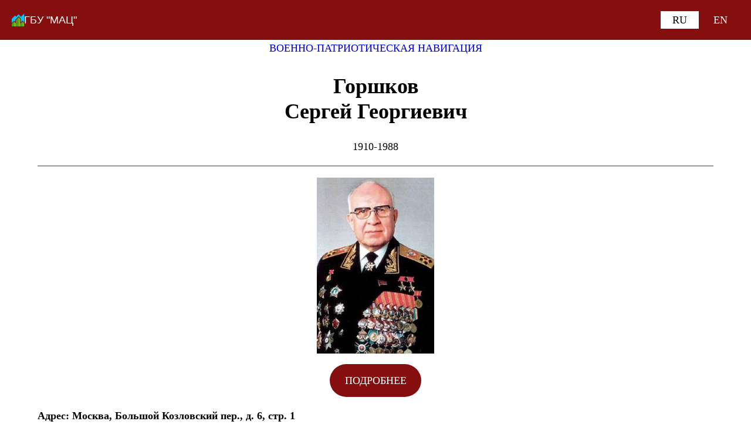

--- FILE ---
content_type: text/html; charset=UTF-8
request_url: https://qr.gbumac.ru/qr-person/gorchakovsg
body_size: 72599
content:
<!DOCTYPE html>
<html lang="ru-RU">
<head>
	<meta charset="UTF-8" />
	<meta name="viewport" content="width=device-width, initial-scale=1" />
<meta name='robots' content='max-image-preview:large' />
<link rel="alternate" href="https://qr.gbumac.ru/qr-person/gorchakovsg" hreflang="ru" />
<link rel="alternate" href="https://qr.gbumac.ru/en/qr-person-en/memorial-plaque-to-admiral-of-the-fleet-of-the-soviet-union-s-g-gorshkov" hreflang="en" />
<title>Мемориальная доска адмиралу флота Советского Союза С.Г. Горшкову &#8212; ГБУ &quot;МАЦ&quot;</title>
<link rel="alternate" type="application/rss+xml" title="ГБУ &quot;МАЦ&quot; &raquo; Лента" href="https://qr.gbumac.ru/feed" />
<link rel="alternate" type="application/rss+xml" title="ГБУ &quot;МАЦ&quot; &raquo; Лента комментариев" href="https://qr.gbumac.ru/comments/feed" />
<link rel="alternate" type="application/rss+xml" title="ГБУ &quot;МАЦ&quot; &raquo; Лента комментариев к &laquo;Мемориальная доска адмиралу флота Советского Союза С.Г. Горшкову&raquo;" href="https://qr.gbumac.ru/qr-person/gorchakovsg/feed" />
<style id='ogs_cr_st'>.js-otfm-sp-box__closed ~ :not(.otfm-sp_end),.js-otfm-sp-box__closed ~ .js-otfm-sp-box__closed ~ :not(.otfm-sp_end){left:-9999px;position:absolute;top:-9999px;visibility:hidden;}[class^="wp-block"].otfm-sp_end ~ *,[class^="wp-block"].otfm-sp_end ~ div.otfm-sp_end ~ *{left:auto;position:relative;top:auto;visibility:visible;}</style>
<script>
window._wpemojiSettings = {"baseUrl":"https:\/\/s.w.org\/images\/core\/emoji\/15.0.3\/72x72\/","ext":".png","svgUrl":"https:\/\/s.w.org\/images\/core\/emoji\/15.0.3\/svg\/","svgExt":".svg","source":{"concatemoji":"https:\/\/qr.gbumac.ru\/wp-includes\/js\/wp-emoji-release.min.js?ver=6.5.3"}};
/*! This file is auto-generated */
!function(i,n){var o,s,e;function c(e){try{var t={supportTests:e,timestamp:(new Date).valueOf()};sessionStorage.setItem(o,JSON.stringify(t))}catch(e){}}function p(e,t,n){e.clearRect(0,0,e.canvas.width,e.canvas.height),e.fillText(t,0,0);var t=new Uint32Array(e.getImageData(0,0,e.canvas.width,e.canvas.height).data),r=(e.clearRect(0,0,e.canvas.width,e.canvas.height),e.fillText(n,0,0),new Uint32Array(e.getImageData(0,0,e.canvas.width,e.canvas.height).data));return t.every(function(e,t){return e===r[t]})}function u(e,t,n){switch(t){case"flag":return n(e,"\ud83c\udff3\ufe0f\u200d\u26a7\ufe0f","\ud83c\udff3\ufe0f\u200b\u26a7\ufe0f")?!1:!n(e,"\ud83c\uddfa\ud83c\uddf3","\ud83c\uddfa\u200b\ud83c\uddf3")&&!n(e,"\ud83c\udff4\udb40\udc67\udb40\udc62\udb40\udc65\udb40\udc6e\udb40\udc67\udb40\udc7f","\ud83c\udff4\u200b\udb40\udc67\u200b\udb40\udc62\u200b\udb40\udc65\u200b\udb40\udc6e\u200b\udb40\udc67\u200b\udb40\udc7f");case"emoji":return!n(e,"\ud83d\udc26\u200d\u2b1b","\ud83d\udc26\u200b\u2b1b")}return!1}function f(e,t,n){var r="undefined"!=typeof WorkerGlobalScope&&self instanceof WorkerGlobalScope?new OffscreenCanvas(300,150):i.createElement("canvas"),a=r.getContext("2d",{willReadFrequently:!0}),o=(a.textBaseline="top",a.font="600 32px Arial",{});return e.forEach(function(e){o[e]=t(a,e,n)}),o}function t(e){var t=i.createElement("script");t.src=e,t.defer=!0,i.head.appendChild(t)}"undefined"!=typeof Promise&&(o="wpEmojiSettingsSupports",s=["flag","emoji"],n.supports={everything:!0,everythingExceptFlag:!0},e=new Promise(function(e){i.addEventListener("DOMContentLoaded",e,{once:!0})}),new Promise(function(t){var n=function(){try{var e=JSON.parse(sessionStorage.getItem(o));if("object"==typeof e&&"number"==typeof e.timestamp&&(new Date).valueOf()<e.timestamp+604800&&"object"==typeof e.supportTests)return e.supportTests}catch(e){}return null}();if(!n){if("undefined"!=typeof Worker&&"undefined"!=typeof OffscreenCanvas&&"undefined"!=typeof URL&&URL.createObjectURL&&"undefined"!=typeof Blob)try{var e="postMessage("+f.toString()+"("+[JSON.stringify(s),u.toString(),p.toString()].join(",")+"));",r=new Blob([e],{type:"text/javascript"}),a=new Worker(URL.createObjectURL(r),{name:"wpTestEmojiSupports"});return void(a.onmessage=function(e){c(n=e.data),a.terminate(),t(n)})}catch(e){}c(n=f(s,u,p))}t(n)}).then(function(e){for(var t in e)n.supports[t]=e[t],n.supports.everything=n.supports.everything&&n.supports[t],"flag"!==t&&(n.supports.everythingExceptFlag=n.supports.everythingExceptFlag&&n.supports[t]);n.supports.everythingExceptFlag=n.supports.everythingExceptFlag&&!n.supports.flag,n.DOMReady=!1,n.readyCallback=function(){n.DOMReady=!0}}).then(function(){return e}).then(function(){var e;n.supports.everything||(n.readyCallback(),(e=n.source||{}).concatemoji?t(e.concatemoji):e.wpemoji&&e.twemoji&&(t(e.twemoji),t(e.wpemoji)))}))}((window,document),window._wpemojiSettings);
</script>
<style id='wp-block-site-logo-inline-css'>
.wp-block-site-logo{box-sizing:border-box;line-height:0}.wp-block-site-logo a{display:inline-block;line-height:0}.wp-block-site-logo.is-default-size img{height:auto;width:120px}.wp-block-site-logo img{height:auto;max-width:100%}.wp-block-site-logo a,.wp-block-site-logo img{border-radius:inherit}.wp-block-site-logo.aligncenter{margin-left:auto;margin-right:auto;text-align:center}.wp-block-site-logo.is-style-rounded{border-radius:9999px}
</style>
<style id='wp-block-site-title-inline-css'>
.wp-block-site-title a{color:inherit}
</style>
<style id='wp-block-group-inline-css'>
.wp-block-group{box-sizing:border-box}
</style>
<style id='wp-block-group-theme-inline-css'>
:where(.wp-block-group.has-background){padding:1.25em 2.375em}
</style>
<style id='spacedmonkey-classic-menu-block-style-inline-css'>
.wp-classic-menu-block>.menu{list-style:none;margin:0;padding:0;text-align:left;width:100%}.wp-classic-menu-block>.menu ul{left:-999em;list-style:none;margin:0;padding:0;position:absolute}.wp-classic-menu-block>.menu li{display:inline-block;padding-right:var(--wp--style--block-gap,2em);position:relative;text-align:left}.wp-classic-menu-block>.menu li:hover>ul{left:auto}.wp-classic-menu-block>.menu li li{display:block}.wp-classic-menu-block>.menu li li:hover>ul{left:100%;top:0}

</style>
<style id='wp-block-template-part-theme-inline-css'>
.wp-block-template-part.has-background{margin-bottom:0;margin-top:0;padding:1.25em 2.375em}
</style>
<style id='wp-block-post-terms-inline-css'>
.wp-block-post-terms{box-sizing:border-box}.wp-block-post-terms .wp-block-post-terms__separator{white-space:pre-wrap}
</style>
<style id='wp-block-heading-inline-css'>
h1.has-background,h2.has-background,h3.has-background,h4.has-background,h5.has-background,h6.has-background{padding:1.25em 2.375em}h1.has-text-align-left[style*=writing-mode]:where([style*=vertical-lr]),h1.has-text-align-right[style*=writing-mode]:where([style*=vertical-rl]),h2.has-text-align-left[style*=writing-mode]:where([style*=vertical-lr]),h2.has-text-align-right[style*=writing-mode]:where([style*=vertical-rl]),h3.has-text-align-left[style*=writing-mode]:where([style*=vertical-lr]),h3.has-text-align-right[style*=writing-mode]:where([style*=vertical-rl]),h4.has-text-align-left[style*=writing-mode]:where([style*=vertical-lr]),h4.has-text-align-right[style*=writing-mode]:where([style*=vertical-rl]),h5.has-text-align-left[style*=writing-mode]:where([style*=vertical-lr]),h5.has-text-align-right[style*=writing-mode]:where([style*=vertical-rl]),h6.has-text-align-left[style*=writing-mode]:where([style*=vertical-lr]),h6.has-text-align-right[style*=writing-mode]:where([style*=vertical-rl]){rotate:180deg}
</style>
<style id='wp-block-paragraph-inline-css'>
.is-small-text{font-size:.875em}.is-regular-text{font-size:1em}.is-large-text{font-size:2.25em}.is-larger-text{font-size:3em}.has-drop-cap:not(:focus):first-letter{float:left;font-size:8.4em;font-style:normal;font-weight:100;line-height:.68;margin:.05em .1em 0 0;text-transform:uppercase}body.rtl .has-drop-cap:not(:focus):first-letter{float:none;margin-left:.1em}p.has-drop-cap.has-background{overflow:hidden}p.has-background{padding:1.25em 2.375em}:where(p.has-text-color:not(.has-link-color)) a{color:inherit}p.has-text-align-left[style*="writing-mode:vertical-lr"],p.has-text-align-right[style*="writing-mode:vertical-rl"]{rotate:180deg}
</style>
<style id='wp-block-separator-inline-css'>
@charset "UTF-8";.wp-block-separator{border:none;border-top:2px solid}.wp-block-separator.is-style-dots{background:none!important;border:none;height:auto;line-height:1;text-align:center}.wp-block-separator.is-style-dots:before{color:currentColor;content:"···";font-family:serif;font-size:1.5em;letter-spacing:2em;padding-left:2em}
</style>
<style id='wp-block-separator-theme-inline-css'>
.wp-block-separator.has-css-opacity{opacity:.4}.wp-block-separator{border:none;border-bottom:2px solid;margin-left:auto;margin-right:auto}.wp-block-separator.has-alpha-channel-opacity{opacity:1}.wp-block-separator:not(.is-style-wide):not(.is-style-dots){width:100px}.wp-block-separator.has-background:not(.is-style-dots){border-bottom:none;height:1px}.wp-block-separator.has-background:not(.is-style-wide):not(.is-style-dots){height:2px}
</style>
<style id='wp-block-spacer-inline-css'>
.wp-block-spacer{clear:both}
</style>
<link rel='stylesheet' id='wp-block-image-css' href='https://qr.gbumac.ru/wp-includes/blocks/image/style.min.css?ver=6.5.3' media='all' />
<style id='wp-block-image-theme-inline-css'>
.wp-block-image figcaption{color:#555;font-size:13px;text-align:center}.is-dark-theme .wp-block-image figcaption{color:#ffffffa6}.wp-block-image{margin:0 0 1em}
</style>
<link rel='stylesheet' id='wp-block-gallery-css' href='https://qr.gbumac.ru/wp-includes/blocks/gallery/style.min.css?ver=6.5.3' media='all' />
<style id='wp-block-gallery-theme-inline-css'>
.blocks-gallery-caption{color:#555;font-size:13px;text-align:center}.is-dark-theme .blocks-gallery-caption{color:#ffffffa6}
</style>
<style id='wp-block-button-inline-css'>
.wp-block-button__link{box-sizing:border-box;cursor:pointer;display:inline-block;text-align:center;word-break:break-word}.wp-block-button__link.aligncenter{text-align:center}.wp-block-button__link.alignright{text-align:right}:where(.wp-block-button__link){border-radius:9999px;box-shadow:none;padding:calc(.667em + 2px) calc(1.333em + 2px);text-decoration:none}.wp-block-button[style*=text-decoration] .wp-block-button__link{text-decoration:inherit}.wp-block-buttons>.wp-block-button.has-custom-width{max-width:none}.wp-block-buttons>.wp-block-button.has-custom-width .wp-block-button__link{width:100%}.wp-block-buttons>.wp-block-button.has-custom-font-size .wp-block-button__link{font-size:inherit}.wp-block-buttons>.wp-block-button.wp-block-button__width-25{width:calc(25% - var(--wp--style--block-gap, .5em)*.75)}.wp-block-buttons>.wp-block-button.wp-block-button__width-50{width:calc(50% - var(--wp--style--block-gap, .5em)*.5)}.wp-block-buttons>.wp-block-button.wp-block-button__width-75{width:calc(75% - var(--wp--style--block-gap, .5em)*.25)}.wp-block-buttons>.wp-block-button.wp-block-button__width-100{flex-basis:100%;width:100%}.wp-block-buttons.is-vertical>.wp-block-button.wp-block-button__width-25{width:25%}.wp-block-buttons.is-vertical>.wp-block-button.wp-block-button__width-50{width:50%}.wp-block-buttons.is-vertical>.wp-block-button.wp-block-button__width-75{width:75%}.wp-block-button.is-style-squared,.wp-block-button__link.wp-block-button.is-style-squared{border-radius:0}.wp-block-button.no-border-radius,.wp-block-button__link.no-border-radius{border-radius:0!important}.wp-block-button .wp-block-button__link:where(.is-style-outline),.wp-block-button:where(.is-style-outline)>.wp-block-button__link{border:2px solid;padding:.667em 1.333em}.wp-block-button .wp-block-button__link:where(.is-style-outline):not(.has-text-color),.wp-block-button:where(.is-style-outline)>.wp-block-button__link:not(.has-text-color){color:currentColor}.wp-block-button .wp-block-button__link:where(.is-style-outline):not(.has-background),.wp-block-button:where(.is-style-outline)>.wp-block-button__link:not(.has-background){background-color:initial;background-image:none}.wp-block-button .wp-block-button__link:where(.has-border-color){border-width:initial}.wp-block-button .wp-block-button__link:where([style*=border-top-color]){border-top-width:medium}.wp-block-button .wp-block-button__link:where([style*=border-right-color]){border-right-width:medium}.wp-block-button .wp-block-button__link:where([style*=border-bottom-color]){border-bottom-width:medium}.wp-block-button .wp-block-button__link:where([style*=border-left-color]){border-left-width:medium}.wp-block-button .wp-block-button__link:where([style*=border-style]){border-width:initial}.wp-block-button .wp-block-button__link:where([style*=border-top-style]){border-top-width:medium}.wp-block-button .wp-block-button__link:where([style*=border-right-style]){border-right-width:medium}.wp-block-button .wp-block-button__link:where([style*=border-bottom-style]){border-bottom-width:medium}.wp-block-button .wp-block-button__link:where([style*=border-left-style]){border-left-width:medium}
</style>
<style id='wp-block-buttons-inline-css'>
.wp-block-buttons.is-vertical{flex-direction:column}.wp-block-buttons.is-vertical>.wp-block-button:last-child{margin-bottom:0}.wp-block-buttons>.wp-block-button{display:inline-block;margin:0}.wp-block-buttons.is-content-justification-left{justify-content:flex-start}.wp-block-buttons.is-content-justification-left.is-vertical{align-items:flex-start}.wp-block-buttons.is-content-justification-center{justify-content:center}.wp-block-buttons.is-content-justification-center.is-vertical{align-items:center}.wp-block-buttons.is-content-justification-right{justify-content:flex-end}.wp-block-buttons.is-content-justification-right.is-vertical{align-items:flex-end}.wp-block-buttons.is-content-justification-space-between{justify-content:space-between}.wp-block-buttons.aligncenter{text-align:center}.wp-block-buttons:not(.is-content-justification-space-between,.is-content-justification-right,.is-content-justification-left,.is-content-justification-center) .wp-block-button.aligncenter{margin-left:auto;margin-right:auto;width:100%}.wp-block-buttons[style*=text-decoration] .wp-block-button,.wp-block-buttons[style*=text-decoration] .wp-block-button__link{text-decoration:inherit}.wp-block-buttons.has-custom-font-size .wp-block-button__link{font-size:inherit}.wp-block-button.aligncenter{text-align:center}
</style>
<style id='wp-block-post-navigation-link-inline-css'>
.wp-block-post-navigation-link .wp-block-post-navigation-link__arrow-previous{display:inline-block;margin-right:1ch}.wp-block-post-navigation-link .wp-block-post-navigation-link__arrow-previous:not(.is-arrow-chevron){transform:scaleX(1)}.wp-block-post-navigation-link .wp-block-post-navigation-link__arrow-next{display:inline-block;margin-left:1ch}.wp-block-post-navigation-link .wp-block-post-navigation-link__arrow-next:not(.is-arrow-chevron){transform:scaleX(1)}.wp-block-post-navigation-link.has-text-align-left[style*="writing-mode: vertical-lr"],.wp-block-post-navigation-link.has-text-align-right[style*="writing-mode: vertical-rl"]{rotate:180deg}
</style>
<style id='wp-block-columns-inline-css'>
.wp-block-columns{align-items:normal!important;box-sizing:border-box;display:flex;flex-wrap:wrap!important}@media (min-width:782px){.wp-block-columns{flex-wrap:nowrap!important}}.wp-block-columns.are-vertically-aligned-top{align-items:flex-start}.wp-block-columns.are-vertically-aligned-center{align-items:center}.wp-block-columns.are-vertically-aligned-bottom{align-items:flex-end}@media (max-width:781px){.wp-block-columns:not(.is-not-stacked-on-mobile)>.wp-block-column{flex-basis:100%!important}}@media (min-width:782px){.wp-block-columns:not(.is-not-stacked-on-mobile)>.wp-block-column{flex-basis:0;flex-grow:1}.wp-block-columns:not(.is-not-stacked-on-mobile)>.wp-block-column[style*=flex-basis]{flex-grow:0}}.wp-block-columns.is-not-stacked-on-mobile{flex-wrap:nowrap!important}.wp-block-columns.is-not-stacked-on-mobile>.wp-block-column{flex-basis:0;flex-grow:1}.wp-block-columns.is-not-stacked-on-mobile>.wp-block-column[style*=flex-basis]{flex-grow:0}:where(.wp-block-columns){margin-bottom:1.75em}:where(.wp-block-columns.has-background){padding:1.25em 2.375em}.wp-block-column{flex-grow:1;min-width:0;overflow-wrap:break-word;word-break:break-word}.wp-block-column.is-vertically-aligned-top{align-self:flex-start}.wp-block-column.is-vertically-aligned-center{align-self:center}.wp-block-column.is-vertically-aligned-bottom{align-self:flex-end}.wp-block-column.is-vertically-aligned-stretch{align-self:stretch}.wp-block-column.is-vertically-aligned-bottom,.wp-block-column.is-vertically-aligned-center,.wp-block-column.is-vertically-aligned-top{width:100%}
</style>
<style id='wp-emoji-styles-inline-css'>

	img.wp-smiley, img.emoji {
		display: inline !important;
		border: none !important;
		box-shadow: none !important;
		height: 1em !important;
		width: 1em !important;
		margin: 0 0.07em !important;
		vertical-align: -0.1em !important;
		background: none !important;
		padding: 0 !important;
	}
</style>
<style id='wp-block-library-inline-css'>
:root{--wp-admin-theme-color:#007cba;--wp-admin-theme-color--rgb:0,124,186;--wp-admin-theme-color-darker-10:#006ba1;--wp-admin-theme-color-darker-10--rgb:0,107,161;--wp-admin-theme-color-darker-20:#005a87;--wp-admin-theme-color-darker-20--rgb:0,90,135;--wp-admin-border-width-focus:2px;--wp-block-synced-color:#7a00df;--wp-block-synced-color--rgb:122,0,223;--wp-bound-block-color:#9747ff}@media (min-resolution:192dpi){:root{--wp-admin-border-width-focus:1.5px}}.wp-element-button{cursor:pointer}:root{--wp--preset--font-size--normal:16px;--wp--preset--font-size--huge:42px}:root .has-very-light-gray-background-color{background-color:#eee}:root .has-very-dark-gray-background-color{background-color:#313131}:root .has-very-light-gray-color{color:#eee}:root .has-very-dark-gray-color{color:#313131}:root .has-vivid-green-cyan-to-vivid-cyan-blue-gradient-background{background:linear-gradient(135deg,#00d084,#0693e3)}:root .has-purple-crush-gradient-background{background:linear-gradient(135deg,#34e2e4,#4721fb 50%,#ab1dfe)}:root .has-hazy-dawn-gradient-background{background:linear-gradient(135deg,#faaca8,#dad0ec)}:root .has-subdued-olive-gradient-background{background:linear-gradient(135deg,#fafae1,#67a671)}:root .has-atomic-cream-gradient-background{background:linear-gradient(135deg,#fdd79a,#004a59)}:root .has-nightshade-gradient-background{background:linear-gradient(135deg,#330968,#31cdcf)}:root .has-midnight-gradient-background{background:linear-gradient(135deg,#020381,#2874fc)}.has-regular-font-size{font-size:1em}.has-larger-font-size{font-size:2.625em}.has-normal-font-size{font-size:var(--wp--preset--font-size--normal)}.has-huge-font-size{font-size:var(--wp--preset--font-size--huge)}.has-text-align-center{text-align:center}.has-text-align-left{text-align:left}.has-text-align-right{text-align:right}#end-resizable-editor-section{display:none}.aligncenter{clear:both}.items-justified-left{justify-content:flex-start}.items-justified-center{justify-content:center}.items-justified-right{justify-content:flex-end}.items-justified-space-between{justify-content:space-between}.screen-reader-text{border:0;clip:rect(1px,1px,1px,1px);-webkit-clip-path:inset(50%);clip-path:inset(50%);height:1px;margin:-1px;overflow:hidden;padding:0;position:absolute;width:1px;word-wrap:normal!important}.screen-reader-text:focus{background-color:#ddd;clip:auto!important;-webkit-clip-path:none;clip-path:none;color:#444;display:block;font-size:1em;height:auto;left:5px;line-height:normal;padding:15px 23px 14px;text-decoration:none;top:5px;width:auto;z-index:100000}html :where(.has-border-color){border-style:solid}html :where([style*=border-top-color]){border-top-style:solid}html :where([style*=border-right-color]){border-right-style:solid}html :where([style*=border-bottom-color]){border-bottom-style:solid}html :where([style*=border-left-color]){border-left-style:solid}html :where([style*=border-width]){border-style:solid}html :where([style*=border-top-width]){border-top-style:solid}html :where([style*=border-right-width]){border-right-style:solid}html :where([style*=border-bottom-width]){border-bottom-style:solid}html :where([style*=border-left-width]){border-left-style:solid}html :where(img[class*=wp-image-]){height:auto;max-width:100%}:where(figure){margin:0 0 1em}html :where(.is-position-sticky){--wp-admin--admin-bar--position-offset:var(--wp-admin--admin-bar--height,0px)}@media screen and (max-width:600px){html :where(.is-position-sticky){--wp-admin--admin-bar--position-offset:0px}}
</style>
<link rel='stylesheet' id='editorskit-frontend-css' href='https://qr.gbumac.ru/wp-content/plugins/block-options/build/style.build.css?ver=new' media='all' />
<style id='global-styles-inline-css'>
body{--wp--preset--color--black: #000000;--wp--preset--color--cyan-bluish-gray: #abb8c3;--wp--preset--color--white: #ffffff;--wp--preset--color--pale-pink: #f78da7;--wp--preset--color--vivid-red: #cf2e2e;--wp--preset--color--luminous-vivid-orange: #ff6900;--wp--preset--color--luminous-vivid-amber: #fcb900;--wp--preset--color--light-green-cyan: #7bdcb5;--wp--preset--color--vivid-green-cyan: #00d084;--wp--preset--color--pale-cyan-blue: #8ed1fc;--wp--preset--color--vivid-cyan-blue: #0693e3;--wp--preset--color--vivid-purple: #9b51e0;--wp--preset--color--foreground: #000000;--wp--preset--color--background: #ffffff;--wp--preset--color--primary: #850f0f;--wp--preset--color--secondary: #ffe2c7;--wp--preset--color--tertiary: #e0e0e0;--wp--preset--gradient--vivid-cyan-blue-to-vivid-purple: linear-gradient(135deg,rgba(6,147,227,1) 0%,rgb(155,81,224) 100%);--wp--preset--gradient--light-green-cyan-to-vivid-green-cyan: linear-gradient(135deg,rgb(122,220,180) 0%,rgb(0,208,130) 100%);--wp--preset--gradient--luminous-vivid-amber-to-luminous-vivid-orange: linear-gradient(135deg,rgba(252,185,0,1) 0%,rgba(255,105,0,1) 100%);--wp--preset--gradient--luminous-vivid-orange-to-vivid-red: linear-gradient(135deg,rgba(255,105,0,1) 0%,rgb(207,46,46) 100%);--wp--preset--gradient--very-light-gray-to-cyan-bluish-gray: linear-gradient(135deg,rgb(238,238,238) 0%,rgb(169,184,195) 100%);--wp--preset--gradient--cool-to-warm-spectrum: linear-gradient(135deg,rgb(74,234,220) 0%,rgb(151,120,209) 20%,rgb(207,42,186) 40%,rgb(238,44,130) 60%,rgb(251,105,98) 80%,rgb(254,248,76) 100%);--wp--preset--gradient--blush-light-purple: linear-gradient(135deg,rgb(255,206,236) 0%,rgb(152,150,240) 100%);--wp--preset--gradient--blush-bordeaux: linear-gradient(135deg,rgb(254,205,165) 0%,rgb(254,45,45) 50%,rgb(107,0,62) 100%);--wp--preset--gradient--luminous-dusk: linear-gradient(135deg,rgb(255,203,112) 0%,rgb(199,81,192) 50%,rgb(65,88,208) 100%);--wp--preset--gradient--pale-ocean: linear-gradient(135deg,rgb(255,245,203) 0%,rgb(182,227,212) 50%,rgb(51,167,181) 100%);--wp--preset--gradient--electric-grass: linear-gradient(135deg,rgb(202,248,128) 0%,rgb(113,206,126) 100%);--wp--preset--gradient--midnight: linear-gradient(135deg,rgb(2,3,129) 0%,rgb(40,116,252) 100%);--wp--preset--gradient--vertical-secondary-to-tertiary: linear-gradient(to bottom,var(--wp--preset--color--secondary) 0%,var(--wp--preset--color--tertiary) 100%);--wp--preset--gradient--vertical-secondary-to-background: linear-gradient(to bottom,var(--wp--preset--color--secondary) 0%,var(--wp--preset--color--background) 100%);--wp--preset--gradient--vertical-tertiary-to-background: linear-gradient(to bottom,var(--wp--preset--color--tertiary) 0%,var(--wp--preset--color--background) 100%);--wp--preset--gradient--diagonal-primary-to-foreground: linear-gradient(to bottom right,var(--wp--preset--color--primary) 0%,var(--wp--preset--color--foreground) 100%);--wp--preset--gradient--diagonal-secondary-to-background: linear-gradient(to bottom right,var(--wp--preset--color--secondary) 50%,var(--wp--preset--color--background) 50%);--wp--preset--gradient--diagonal-background-to-secondary: linear-gradient(to bottom right,var(--wp--preset--color--background) 50%,var(--wp--preset--color--secondary) 50%);--wp--preset--gradient--diagonal-tertiary-to-background: linear-gradient(to bottom right,var(--wp--preset--color--tertiary) 50%,var(--wp--preset--color--background) 50%);--wp--preset--gradient--diagonal-background-to-tertiary: linear-gradient(to bottom right,var(--wp--preset--color--background) 50%,var(--wp--preset--color--tertiary) 50%);--wp--preset--font-size--small: 1rem;--wp--preset--font-size--medium: 1.125rem;--wp--preset--font-size--large: 1.75rem;--wp--preset--font-size--x-large: clamp(1.75rem, 3vw, 2.25rem);--wp--preset--font-family--system-font: -apple-system,BlinkMacSystemFont,"Segoe UI",Roboto,Oxygen-Sans,Ubuntu,Cantarell,"Helvetica Neue",sans-serif;--wp--preset--font-family--source-serif-pro: "Source Serif Pro", serif;--wp--preset--spacing--20: 0.44rem;--wp--preset--spacing--30: 0.67rem;--wp--preset--spacing--40: 1rem;--wp--preset--spacing--50: 1.5rem;--wp--preset--spacing--60: 2.25rem;--wp--preset--spacing--70: 3.38rem;--wp--preset--spacing--80: 5.06rem;--wp--preset--shadow--natural: 6px 6px 9px rgba(0, 0, 0, 0.2);--wp--preset--shadow--deep: 12px 12px 50px rgba(0, 0, 0, 0.4);--wp--preset--shadow--sharp: 6px 6px 0px rgba(0, 0, 0, 0.2);--wp--preset--shadow--outlined: 6px 6px 0px -3px rgba(255, 255, 255, 1), 6px 6px rgba(0, 0, 0, 1);--wp--preset--shadow--crisp: 6px 6px 0px rgba(0, 0, 0, 1);--wp--custom--spacing--small: max(1.25rem, 5vw);--wp--custom--spacing--medium: clamp(2rem, 8vw, calc(4 * var(--wp--style--block-gap)));--wp--custom--spacing--large: clamp(4rem, 10vw, 8rem);--wp--custom--spacing--outer: var(--wp--custom--spacing--small, 1.25rem);--wp--custom--typography--font-size--huge: clamp(2.25rem, 4vw, 2.75rem);--wp--custom--typography--font-size--gigantic: clamp(2.75rem, 6vw, 3.25rem);--wp--custom--typography--font-size--colossal: clamp(3.25rem, 8vw, 6.25rem);--wp--custom--typography--line-height--tiny: 1.15;--wp--custom--typography--line-height--small: 1.2;--wp--custom--typography--line-height--medium: 1.4;--wp--custom--typography--line-height--normal: 1.6;}body { margin: 0;--wp--style--global--content-size: 650px;--wp--style--global--wide-size: 1000px; }.wp-site-blocks > .alignleft { float: left; margin-right: 2em; }.wp-site-blocks > .alignright { float: right; margin-left: 2em; }.wp-site-blocks > .aligncenter { justify-content: center; margin-left: auto; margin-right: auto; }:where(.wp-site-blocks) > * { margin-block-start: 1.5rem; margin-block-end: 0; }:where(.wp-site-blocks) > :first-child:first-child { margin-block-start: 0; }:where(.wp-site-blocks) > :last-child:last-child { margin-block-end: 0; }body { --wp--style--block-gap: 1.5rem; }:where(body .is-layout-flow)  > :first-child:first-child{margin-block-start: 0;}:where(body .is-layout-flow)  > :last-child:last-child{margin-block-end: 0;}:where(body .is-layout-flow)  > *{margin-block-start: 1.5rem;margin-block-end: 0;}:where(body .is-layout-constrained)  > :first-child:first-child{margin-block-start: 0;}:where(body .is-layout-constrained)  > :last-child:last-child{margin-block-end: 0;}:where(body .is-layout-constrained)  > *{margin-block-start: 1.5rem;margin-block-end: 0;}:where(body .is-layout-flex) {gap: 1.5rem;}:where(body .is-layout-grid) {gap: 1.5rem;}body .is-layout-flow > .alignleft{float: left;margin-inline-start: 0;margin-inline-end: 2em;}body .is-layout-flow > .alignright{float: right;margin-inline-start: 2em;margin-inline-end: 0;}body .is-layout-flow > .aligncenter{margin-left: auto !important;margin-right: auto !important;}body .is-layout-constrained > .alignleft{float: left;margin-inline-start: 0;margin-inline-end: 2em;}body .is-layout-constrained > .alignright{float: right;margin-inline-start: 2em;margin-inline-end: 0;}body .is-layout-constrained > .aligncenter{margin-left: auto !important;margin-right: auto !important;}body .is-layout-constrained > :where(:not(.alignleft):not(.alignright):not(.alignfull)){max-width: var(--wp--style--global--content-size);margin-left: auto !important;margin-right: auto !important;}body .is-layout-constrained > .alignwide{max-width: var(--wp--style--global--wide-size);}body .is-layout-flex{display: flex;}body .is-layout-flex{flex-wrap: wrap;align-items: center;}body .is-layout-flex > *{margin: 0;}body .is-layout-grid{display: grid;}body .is-layout-grid > *{margin: 0;}body{background-color: var(--wp--preset--color--background);color: var(--wp--preset--color--foreground);font-family: var(--wp--preset--font-family--system-font);font-size: var(--wp--preset--font-size--medium);line-height: var(--wp--custom--typography--line-height--normal);padding-top: 0px;padding-right: 0px;padding-bottom: 0px;padding-left: 0px;}a:where(:not(.wp-element-button)){color: var(--wp--preset--color--foreground);text-decoration: underline;}h1{font-family: var(--wp--preset--font-family--source-serif-pro);font-size: var(--wp--custom--typography--font-size--colossal);font-weight: 300;line-height: var(--wp--custom--typography--line-height--tiny);}h2{font-family: var(--wp--preset--font-family--source-serif-pro);font-size: var(--wp--custom--typography--font-size--gigantic);font-weight: 300;line-height: var(--wp--custom--typography--line-height--small);}h3{font-family: var(--wp--preset--font-family--source-serif-pro);font-size: var(--wp--custom--typography--font-size--huge);font-weight: 300;line-height: var(--wp--custom--typography--line-height--tiny);}h4{font-family: var(--wp--preset--font-family--source-serif-pro);font-size: var(--wp--preset--font-size--x-large);font-weight: 300;line-height: var(--wp--custom--typography--line-height--tiny);}h5{font-family: var(--wp--preset--font-family--system-font);font-size: var(--wp--preset--font-size--medium);font-weight: 700;line-height: var(--wp--custom--typography--line-height--normal);text-transform: uppercase;}h6{font-family: var(--wp--preset--font-family--system-font);font-size: var(--wp--preset--font-size--medium);font-weight: 400;line-height: var(--wp--custom--typography--line-height--normal);text-transform: uppercase;}.wp-element-button, .wp-block-button__link{background-color: #32373c;border-width: 0;color: #fff;font-family: inherit;font-size: inherit;line-height: inherit;padding: calc(0.667em + 2px) calc(1.333em + 2px);text-decoration: none;}.has-black-color{color: var(--wp--preset--color--black) !important;}.has-cyan-bluish-gray-color{color: var(--wp--preset--color--cyan-bluish-gray) !important;}.has-white-color{color: var(--wp--preset--color--white) !important;}.has-pale-pink-color{color: var(--wp--preset--color--pale-pink) !important;}.has-vivid-red-color{color: var(--wp--preset--color--vivid-red) !important;}.has-luminous-vivid-orange-color{color: var(--wp--preset--color--luminous-vivid-orange) !important;}.has-luminous-vivid-amber-color{color: var(--wp--preset--color--luminous-vivid-amber) !important;}.has-light-green-cyan-color{color: var(--wp--preset--color--light-green-cyan) !important;}.has-vivid-green-cyan-color{color: var(--wp--preset--color--vivid-green-cyan) !important;}.has-pale-cyan-blue-color{color: var(--wp--preset--color--pale-cyan-blue) !important;}.has-vivid-cyan-blue-color{color: var(--wp--preset--color--vivid-cyan-blue) !important;}.has-vivid-purple-color{color: var(--wp--preset--color--vivid-purple) !important;}.has-foreground-color{color: var(--wp--preset--color--foreground) !important;}.has-background-color{color: var(--wp--preset--color--background) !important;}.has-primary-color{color: var(--wp--preset--color--primary) !important;}.has-secondary-color{color: var(--wp--preset--color--secondary) !important;}.has-tertiary-color{color: var(--wp--preset--color--tertiary) !important;}.has-black-background-color{background-color: var(--wp--preset--color--black) !important;}.has-cyan-bluish-gray-background-color{background-color: var(--wp--preset--color--cyan-bluish-gray) !important;}.has-white-background-color{background-color: var(--wp--preset--color--white) !important;}.has-pale-pink-background-color{background-color: var(--wp--preset--color--pale-pink) !important;}.has-vivid-red-background-color{background-color: var(--wp--preset--color--vivid-red) !important;}.has-luminous-vivid-orange-background-color{background-color: var(--wp--preset--color--luminous-vivid-orange) !important;}.has-luminous-vivid-amber-background-color{background-color: var(--wp--preset--color--luminous-vivid-amber) !important;}.has-light-green-cyan-background-color{background-color: var(--wp--preset--color--light-green-cyan) !important;}.has-vivid-green-cyan-background-color{background-color: var(--wp--preset--color--vivid-green-cyan) !important;}.has-pale-cyan-blue-background-color{background-color: var(--wp--preset--color--pale-cyan-blue) !important;}.has-vivid-cyan-blue-background-color{background-color: var(--wp--preset--color--vivid-cyan-blue) !important;}.has-vivid-purple-background-color{background-color: var(--wp--preset--color--vivid-purple) !important;}.has-foreground-background-color{background-color: var(--wp--preset--color--foreground) !important;}.has-background-background-color{background-color: var(--wp--preset--color--background) !important;}.has-primary-background-color{background-color: var(--wp--preset--color--primary) !important;}.has-secondary-background-color{background-color: var(--wp--preset--color--secondary) !important;}.has-tertiary-background-color{background-color: var(--wp--preset--color--tertiary) !important;}.has-black-border-color{border-color: var(--wp--preset--color--black) !important;}.has-cyan-bluish-gray-border-color{border-color: var(--wp--preset--color--cyan-bluish-gray) !important;}.has-white-border-color{border-color: var(--wp--preset--color--white) !important;}.has-pale-pink-border-color{border-color: var(--wp--preset--color--pale-pink) !important;}.has-vivid-red-border-color{border-color: var(--wp--preset--color--vivid-red) !important;}.has-luminous-vivid-orange-border-color{border-color: var(--wp--preset--color--luminous-vivid-orange) !important;}.has-luminous-vivid-amber-border-color{border-color: var(--wp--preset--color--luminous-vivid-amber) !important;}.has-light-green-cyan-border-color{border-color: var(--wp--preset--color--light-green-cyan) !important;}.has-vivid-green-cyan-border-color{border-color: var(--wp--preset--color--vivid-green-cyan) !important;}.has-pale-cyan-blue-border-color{border-color: var(--wp--preset--color--pale-cyan-blue) !important;}.has-vivid-cyan-blue-border-color{border-color: var(--wp--preset--color--vivid-cyan-blue) !important;}.has-vivid-purple-border-color{border-color: var(--wp--preset--color--vivid-purple) !important;}.has-foreground-border-color{border-color: var(--wp--preset--color--foreground) !important;}.has-background-border-color{border-color: var(--wp--preset--color--background) !important;}.has-primary-border-color{border-color: var(--wp--preset--color--primary) !important;}.has-secondary-border-color{border-color: var(--wp--preset--color--secondary) !important;}.has-tertiary-border-color{border-color: var(--wp--preset--color--tertiary) !important;}.has-vivid-cyan-blue-to-vivid-purple-gradient-background{background: var(--wp--preset--gradient--vivid-cyan-blue-to-vivid-purple) !important;}.has-light-green-cyan-to-vivid-green-cyan-gradient-background{background: var(--wp--preset--gradient--light-green-cyan-to-vivid-green-cyan) !important;}.has-luminous-vivid-amber-to-luminous-vivid-orange-gradient-background{background: var(--wp--preset--gradient--luminous-vivid-amber-to-luminous-vivid-orange) !important;}.has-luminous-vivid-orange-to-vivid-red-gradient-background{background: var(--wp--preset--gradient--luminous-vivid-orange-to-vivid-red) !important;}.has-very-light-gray-to-cyan-bluish-gray-gradient-background{background: var(--wp--preset--gradient--very-light-gray-to-cyan-bluish-gray) !important;}.has-cool-to-warm-spectrum-gradient-background{background: var(--wp--preset--gradient--cool-to-warm-spectrum) !important;}.has-blush-light-purple-gradient-background{background: var(--wp--preset--gradient--blush-light-purple) !important;}.has-blush-bordeaux-gradient-background{background: var(--wp--preset--gradient--blush-bordeaux) !important;}.has-luminous-dusk-gradient-background{background: var(--wp--preset--gradient--luminous-dusk) !important;}.has-pale-ocean-gradient-background{background: var(--wp--preset--gradient--pale-ocean) !important;}.has-electric-grass-gradient-background{background: var(--wp--preset--gradient--electric-grass) !important;}.has-midnight-gradient-background{background: var(--wp--preset--gradient--midnight) !important;}.has-vertical-secondary-to-tertiary-gradient-background{background: var(--wp--preset--gradient--vertical-secondary-to-tertiary) !important;}.has-vertical-secondary-to-background-gradient-background{background: var(--wp--preset--gradient--vertical-secondary-to-background) !important;}.has-vertical-tertiary-to-background-gradient-background{background: var(--wp--preset--gradient--vertical-tertiary-to-background) !important;}.has-diagonal-primary-to-foreground-gradient-background{background: var(--wp--preset--gradient--diagonal-primary-to-foreground) !important;}.has-diagonal-secondary-to-background-gradient-background{background: var(--wp--preset--gradient--diagonal-secondary-to-background) !important;}.has-diagonal-background-to-secondary-gradient-background{background: var(--wp--preset--gradient--diagonal-background-to-secondary) !important;}.has-diagonal-tertiary-to-background-gradient-background{background: var(--wp--preset--gradient--diagonal-tertiary-to-background) !important;}.has-diagonal-background-to-tertiary-gradient-background{background: var(--wp--preset--gradient--diagonal-background-to-tertiary) !important;}.has-small-font-size{font-size: var(--wp--preset--font-size--small) !important;}.has-medium-font-size{font-size: var(--wp--preset--font-size--medium) !important;}.has-large-font-size{font-size: var(--wp--preset--font-size--large) !important;}.has-x-large-font-size{font-size: var(--wp--preset--font-size--x-large) !important;}.has-system-font-font-family{font-family: var(--wp--preset--font-family--system-font) !important;}.has-source-serif-pro-font-family{font-family: var(--wp--preset--font-family--source-serif-pro) !important;}
.wp-block-button .wp-block-button__link{background-color: var(--wp--preset--color--primary);border-radius: 0;color: var(--wp--preset--color--background);font-size: var(--wp--preset--font-size--medium);}
.wp-block-site-title{font-family: var(--wp--preset--font-family--system-font);font-size: var(--wp--preset--font-size--medium);font-weight: normal;line-height: var(--wp--custom--typography--line-height--normal);}
/* header in card*/
.wp-block-heading strong{
	font-weight: bold;
}

/* logo */
.logo__name a{
	text-decoration: none;
	font-style: normal;
}

/* pll_the_languages */
.wp-classic-menu-block  .menu .lang-item {
	padding: 0;
}

.menu .lang-item a {
	padding: 5px 20px;
	text-decoration: none;
	background-color: #850f0f;
	color: #ffffff;
}

.menu .lang-item a:hover {
	background-color: #540b0b;
	color: #ffffff;
}

.menu .current-lang a {
	background-color: #ffffff;
	color: #000000;
}

.menu .current-lang a:hover {
	background-color: #e9e9e9;
	color: #000000;
}

.has-medium-font-size a {
	text-decoration: none;
}

/* font */
.wp-block-group, .entry-content h2 , .su-spoiler{
	font-family: Verdana, Sans Serif ;
}

/*taxonomy-category*/
.taxonomy-category a {
	text-decoration: none;
}

/* post */
.entry-content h2 {
	margin-bottom: 24px;
}

.wp-block-media-text .wp-block-media-text__content {
	padding-right: 0;
}

/*wp-block-post-excerpt__excerpt*/
.wp-block-post-excerpt__excerpt {
	text-align: justify;
}

/* su-spoiler шорткод */
.su-spoiler>.su-spoiler-title>span.su-spoiler-icon {
	left: 5px;
	top: 12px;
}

.su-spoiler .su-spoiler-title {
	width: 100px;
	padding: calc(0.667em + 2px) calc(1.333em + 2px);
	display: inline-block;
	padding-left: 0;
	background-color: #867951;
	color: #FFFFFF;
	border-radius: 100px;
	text-transform: uppercase;
}

.su-spoiler-content  {
	text-align: justify;
}

.qr__howto-btn {
	text-align: center;
	margin: 0 auto;
	text-transform: uppercase;
	background-color: #850f0f;
	color: #ffffff;
	border-radius: 100px;
	padding: calc(0.667em + 2px) calc(1.333em + 2px);
	text-decoration: none;
}

/* otfm-spoiler */

.wp-block-otfm-box-spoiler-start {
	border: none;
	display: flex;
	flex-direction: column;
	
}

.wp-block-otfm-box-spoiler-start .otfm-sp__title {
	margin: 0 auto;
	display: block;
	background-color: #850f0f;
	color: #FFFFFF;
	border-radius: 100px;
	text-transform: uppercase;
	padding: calc(0.667em + 2px) calc(1.333em + 2px);
}

.wp-block-otfm-box-spoiler-start .otfm-sp__title::after, .wp-block-otfm-box-spoiler-start .otfm-sp__title::before {
	background-color: #FFFFFF;
	content: none;
}

.wp-block-otfm-box-spoiler-start .otfm-sp__title:hover::after, .wp-block-otfm-box-spoiler-start .otfm-sp__title:hover::before {
    background-color: #FFFFFF;
}

.otfm-sp__f5f5f5 .otfm-sp__title {
    background-color: #850f0f !important;
}

.otfm-sp__wrapper {
    border: none !important;
    /*text-indent: 25px;*/
}

.js-otfm-sp__opened .otfm-sp__title {
	display: none;
}
</style>
<style id='core-block-supports-inline-css'>
.wp-elements-28d6d8b1f788202d08531c70aadad812 a:where(:not(.wp-element-button)){color:var(--wp--preset--color--background);}.wp-elements-f54558f12cb0abc358a352cb3cc59680 a:where(:not(.wp-element-button)){color:var(--wp--preset--color--background);}.wp-container-core-group-is-layout-1.wp-container-core-group-is-layout-1{gap:10px;}.wp-container-core-group-is-layout-2.wp-container-core-group-is-layout-2{flex-wrap:nowrap;gap:20px;justify-content:space-between;}.wp-container-core-group-is-layout-3.wp-container-core-group-is-layout-3 > :where(:not(.alignleft):not(.alignright):not(.alignfull)){max-width:1000px;margin-left:auto !important;margin-right:auto !important;}.wp-container-core-group-is-layout-3.wp-container-core-group-is-layout-3 > .alignwide{max-width:1000px;}.wp-container-core-group-is-layout-3.wp-container-core-group-is-layout-3 .alignfull{max-width:none;}.wp-container-core-group-is-layout-3.wp-container-core-group-is-layout-3 > .alignfull{margin-right:calc(20px * -1);margin-left:calc(20px * -1);}.wp-container-core-group-is-layout-3.wp-container-core-group-is-layout-3 > *{margin-block-start:0;margin-block-end:0;}.wp-container-core-group-is-layout-3.wp-container-core-group-is-layout-3.wp-container-core-group-is-layout-3.wp-container-core-group-is-layout-3 > * + *{margin-block-start:0px;margin-block-end:0;}.wp-elements-1e332a041bcdc47727d357d444da3472 a:where(:not(.wp-element-button)){color:var(--wp--preset--color--primary);}.wp-container-core-group-is-layout-4.wp-container-core-group-is-layout-4{justify-content:center;}.wp-block-gallery.wp-block-gallery-1{--wp--style--unstable-gallery-gap:var( --wp--style--gallery-gap-default, var( --gallery-block--gutter-size, var( --wp--style--block-gap, 0.5em ) ) );gap:var( --wp--style--gallery-gap-default, var( --gallery-block--gutter-size, var( --wp--style--block-gap, 0.5em ) ) );}.wp-container-core-buttons-is-layout-1.wp-container-core-buttons-is-layout-1{justify-content:center;}.wp-container-core-group-is-layout-5.wp-container-core-group-is-layout-5 > :where(:not(.alignleft):not(.alignright):not(.alignfull)){max-width:1000px;margin-left:auto !important;margin-right:auto !important;}.wp-container-core-group-is-layout-5.wp-container-core-group-is-layout-5 > .alignwide{max-width:1000px;}.wp-container-core-group-is-layout-5.wp-container-core-group-is-layout-5 .alignfull{max-width:none;}.wp-container-core-group-is-layout-6.wp-container-core-group-is-layout-6{justify-content:space-between;}.wp-container-core-group-is-layout-7.wp-container-core-group-is-layout-7 > :where(:not(.alignleft):not(.alignright):not(.alignfull)){max-width:1000px;margin-left:auto !important;margin-right:auto !important;}.wp-container-core-group-is-layout-7.wp-container-core-group-is-layout-7 > .alignwide{max-width:1000px;}.wp-container-core-group-is-layout-7.wp-container-core-group-is-layout-7 .alignfull{max-width:none;}.wp-elements-de09a7e097d27e4fe41b9ca1f1cf542b a:where(:not(.wp-element-button)){color:var(--wp--preset--color--foreground);}.wp-container-core-group-is-layout-8.wp-container-core-group-is-layout-8{flex-wrap:nowrap;gap:10px;}.wp-container-core-group-is-layout-9.wp-container-core-group-is-layout-9{flex-wrap:nowrap;gap:10px;}.wp-container-core-group-is-layout-10.wp-container-core-group-is-layout-10{flex-wrap:nowrap;gap:10px;}.wp-container-core-column-is-layout-3.wp-container-core-column-is-layout-3 > *{margin-block-start:0;margin-block-end:0;}.wp-container-core-column-is-layout-3.wp-container-core-column-is-layout-3.wp-container-core-column-is-layout-3.wp-container-core-column-is-layout-3 > * + *{margin-block-start:0;margin-block-end:0;}.wp-container-core-columns-is-layout-1.wp-container-core-columns-is-layout-1{flex-wrap:nowrap;}.wp-container-core-group-is-layout-12.wp-container-core-group-is-layout-12{gap:10px;justify-content:center;}.wp-container-core-group-is-layout-13.wp-container-core-group-is-layout-13 > :where(:not(.alignleft):not(.alignright):not(.alignfull)){max-width:1000px;margin-left:auto !important;margin-right:auto !important;}.wp-container-core-group-is-layout-13.wp-container-core-group-is-layout-13 > .alignwide{max-width:1000px;}.wp-container-core-group-is-layout-13.wp-container-core-group-is-layout-13 .alignfull{max-width:none;}
</style>
<style id='wp-block-template-skip-link-inline-css'>

		.skip-link.screen-reader-text {
			border: 0;
			clip: rect(1px,1px,1px,1px);
			clip-path: inset(50%);
			height: 1px;
			margin: -1px;
			overflow: hidden;
			padding: 0;
			position: absolute !important;
			width: 1px;
			word-wrap: normal !important;
		}

		.skip-link.screen-reader-text:focus {
			background-color: #eee;
			clip: auto !important;
			clip-path: none;
			color: #444;
			display: block;
			font-size: 1em;
			height: auto;
			left: 5px;
			line-height: normal;
			padding: 15px 23px 14px;
			text-decoration: none;
			top: 5px;
			width: auto;
			z-index: 100000;
		}
</style>
<link rel='stylesheet' id='otfm-guten-spoiler-css-css' href='https://qr.gbumac.ru/wp-content/plugins/otfm-gutenberg-spoiler/res/otfm-spoiler-min.css?ver=6.5.3' media='all' />
<link rel='stylesheet' id='twentytwentytwo-style-css' href='https://qr.gbumac.ru/wp-content/themes/twentytwentytwo/style.css?ver=1.1' media='all' />
<style id='twentytwentytwo-style-inline-css'>

		@font-face{
			font-family: 'Source Serif Pro';
			font-weight: 200 900;
			font-style: normal;
			font-stretch: normal;
			font-display: swap;
			src: url('https://qr.gbumac.ru/wp-content/themes/twentytwentytwo/assets/fonts/SourceSerif4Variable-Roman.ttf.woff2') format('woff2');
		}

		@font-face{
			font-family: 'Source Serif Pro';
			font-weight: 200 900;
			font-style: italic;
			font-stretch: normal;
			font-display: swap;
			src: url('https://qr.gbumac.ru/wp-content/themes/twentytwentytwo/assets/fonts/SourceSerif4Variable-Italic.ttf.woff2') format('woff2');
		}
		
		@font-face{
			font-family: 'Verdana';
			font-weight: 600;
			font-style: normal;
			font-stretch: normal;
			font-display: swap;
			src: url('https://qr.gbumac.ru/wp-content/themes/twentytwentytwo/assets/fonts/Verdana.ttf') format('ttf');
		}
		
		@font-face{
			font-family: 'Verdana';
			font-weight: 900;
			font-style: normal;
			font-stretch: normal;
			font-display: swap;
			src: url('https://qr.gbumac.ru/wp-content/themes/twentytwentytwo/assets/fonts/Verdana-Bold.ttf') format('ttf');
		}
		
		@font-face{
			font-family: 'Verdana';
			font-weight: 600;
			font-style: italic;
			font-stretch: normal;
			font-display: swap;
			src: url('https://qr.gbumac.ru/wp-content/themes/twentytwentytwo/assets/fonts/Verdana-Italic.ttf') format('ttf');
		}
		
		@font-face{
			font-family: 'Verdana';
			font-weight: 900;
			font-style: italic;
			font-stretch: normal;
			font-display: swap;
			src: url('https://qr.gbumac.ru/wp-content/themes/twentytwentytwo/assets/fonts/Verdana-BoldItalic.ttf') format('ttf');
		}
		
</style>
<link rel='stylesheet' id='fancybox-css' href='https://qr.gbumac.ru/wp-content/plugins/easy-fancybox/fancybox/1.5.4/jquery.fancybox.min.css?ver=6.5.3' media='screen' />
<script src="https://qr.gbumac.ru/wp-includes/js/jquery/jquery.min.js?ver=3.7.1" id="jquery-core-js"></script>
<script src="https://qr.gbumac.ru/wp-includes/js/jquery/jquery-migrate.min.js?ver=3.4.1" id="jquery-migrate-js"></script>
<link rel="https://api.w.org/" href="https://qr.gbumac.ru/wp-json/" /><link rel="alternate" type="application/json" href="https://qr.gbumac.ru/wp-json/wp/v2/posts/12586" /><link rel="EditURI" type="application/rsd+xml" title="RSD" href="https://qr.gbumac.ru/xmlrpc.php?rsd" />
<meta name="generator" content="WordPress 6.5.3" />
<link rel="canonical" href="https://qr.gbumac.ru/qr-person/gorchakovsg" />
<link rel='shortlink' href='https://qr.gbumac.ru/?p=12586' />
<link rel="alternate" type="application/json+oembed" href="https://qr.gbumac.ru/wp-json/oembed/1.0/embed?url=https%3A%2F%2Fqr.gbumac.ru%2Fqr-person%2Fgorchakovsg" />
<link rel="alternate" type="text/xml+oembed" href="https://qr.gbumac.ru/wp-json/oembed/1.0/embed?url=https%3A%2F%2Fqr.gbumac.ru%2Fqr-person%2Fgorchakovsg&#038;format=xml" />
<style></style>
		<link rel="preload" href="https://qr.gbumac.ru/wp-content/themes/twentytwentytwo/assets/fonts/SourceSerif4Variable-Roman.ttf.woff2" as="font" type="font/woff2" crossorigin>
		<link rel="preload" href="https://qr.gbumac.ru/wp-content/themes/twentytwentytwo/assets/fonts/Verdana.ttf" as="font" type="font/ttf" crossorigin>
		<!-- Yandex.Metrika counter by Yandex Metrica Plugin -->
<script type="text/javascript" >
    (function(m,e,t,r,i,k,a){m[i]=m[i]||function(){(m[i].a=m[i].a||[]).push(arguments)};
        m[i].l=1*new Date();k=e.createElement(t),a=e.getElementsByTagName(t)[0],k.async=1,k.src=r,a.parentNode.insertBefore(k,a)})
    (window, document, "script", "https://mc.yandex.ru/metrika/tag.js", "ym");

    ym(96202287, "init", {
        id:96202287,
        clickmap:true,
        trackLinks:true,
        accurateTrackBounce:false,
        webvisor:true,
	        });
</script>
<noscript><div><img src="https://mc.yandex.ru/watch/96202287" style="position:absolute; left:-9999px;" alt="" /></div></noscript>
<!-- /Yandex.Metrika counter -->
<link rel="icon" href="https://qr.gbumac.ru/wp-content/uploads/2022/03/logo_gbumac.png" sizes="32x32" />
<link rel="icon" href="https://qr.gbumac.ru/wp-content/uploads/2022/03/logo_gbumac.png" sizes="192x192" />
<link rel="apple-touch-icon" href="https://qr.gbumac.ru/wp-content/uploads/2022/03/logo_gbumac.png" />
<meta name="msapplication-TileImage" content="https://qr.gbumac.ru/wp-content/uploads/2022/03/logo_gbumac.png" />
</head>

<body class="post-template-default single single-post postid-12586 single-format-standard wp-custom-logo wp-embed-responsive">

<div class="wp-site-blocks"><header class="wp-block-template-part">
<div class="wp-block-group has-background-color has-text-color has-background has-link-color wp-elements-28d6d8b1f788202d08531c70aadad812 is-layout-constrained wp-container-core-group-is-layout-3 wp-block-group-is-layout-constrained" style="background-color:#850f0f;padding-top:0px;padding-right:20px;padding-bottom:0px;padding-left:20px">
<div class="wp-block-group has-background-color has-text-color has-background has-link-color wp-elements-f54558f12cb0abc358a352cb3cc59680 is-content-justification-space-between is-nowrap is-layout-flex wp-container-core-group-is-layout-2 wp-block-group-is-layout-flex" style="background-color:#850f0f;padding-top:20px;padding-right:0px;padding-bottom:20px;padding-left:0px">
<div class="wp-block-group is-layout-flex wp-container-core-group-is-layout-1 wp-block-group-is-layout-flex"><div class="wp-block-site-logo"><a href="https://qr.gbumac.ru/" class="custom-logo-link" rel="home"><img width="21" height="21" src="https://qr.gbumac.ru/wp-content/uploads/2022/03/logo_gbumac.png" class="custom-logo" alt="логотип &quot;ГБУ МАЦ&quot;" decoding="async" /></a></div>

<h1 style="text-transform:uppercase;" class="logo__name wp-block-site-title"><a href="https://qr.gbumac.ru" target="_self" rel="home">ГБУ &quot;МАЦ&quot;</a></h1></div>


<div class="wp-classic-menu-block "><ul id="menu-languages" class="menu"><li id="menu-item-7290-ru" class="lang-item lang-item-2 lang-item-ru current-lang lang-item-first menu-item menu-item-type-custom menu-item-object-custom menu-item-7290-ru"><a href="https://qr.gbumac.ru/qr-person/gorchakovsg" hreflang="ru-RU" lang="ru-RU">RU</a></li>
<li id="menu-item-7290-en" class="lang-item lang-item-4 lang-item-en menu-item menu-item-type-custom menu-item-object-custom menu-item-7290-en"><a href="https://qr.gbumac.ru/en/qr-person-en/memorial-plaque-to-admiral-of-the-fleet-of-the-soviet-union-s-g-gorshkov" hreflang="en-US" lang="en-US">EN</a></li>
</ul></div></div>
</div>
</header>


<div class="wp-block-group is-content-justification-center is-layout-flex wp-container-core-group-is-layout-4 wp-block-group-is-layout-flex"><div style="text-transform:uppercase" class="taxonomy-category has-link-color has-text-color has-primary-color wp-block-post-terms wp-elements-1e332a041bcdc47727d357d444da3472"><a href="https://qr.gbumac.ru/category/qr-person" rel="tag">Военно-патриотическая навигация</a></div></div>



<main class="wp-block-group is-layout-constrained wp-container-core-group-is-layout-5 wp-block-group-is-layout-constrained"><div class="entry-content wp-block-post-content is-layout-flow wp-block-post-content-is-layout-flow">
<h2 class="has-text-align-center has-x-large-font-size wp-block-heading" id="брежнев-леонид-ильич"><strong>Горшков</strong><br><strong>Сергей Георгиевич</strong></h2>



<p class="has-text-align-center has-medium-font-size"> 1910-1988</p>



<hr class="wp-block-separator has-css-opacity is-style-wide"/>



<div style="height:10px" aria-hidden="true" class="wp-block-spacer"></div>



<figure class="wp-block-image aligncenter size-medium"><img fetchpriority="high" decoding="async" width="200" height="300" src="https://qr.gbumac.ru/wp-content/uploads/2022/10/Горшков-Сергей-Георгиевич-200x300.jpg" alt="" class="wp-image-12587" srcset="https://qr.gbumac.ru/wp-content/uploads/2022/10/Горшков-Сергей-Георгиевич-200x300.jpg 200w, https://qr.gbumac.ru/wp-content/uploads/2022/10/Горшков-Сергей-Георгиевич.jpg 250w" sizes="(max-width: 200px) 100vw, 200px" /></figure>



<div class="wp-block-otfm-box-spoiler-start otfm-sp__wrapper otfm-sp__box js-otfm-sp-box__closed otfm-sp__f5f5f5" role="button" tabindex="0" aria-expanded="false" data-otfm-spc="#f5f5f5" style="text-align:left"><div class="otfm-sp__title">Подробнее</div></div>



<p class="has-text-align-justify">Горшков Сергей Георгиевич – советский военачальник, флотоводец и создатель отечественного ракетно-ядерного флота, Адмирал Флота Советского Союза. Главнокомандующий ВМФ – заместитель Министра обороны СССР (1956-1985). Дважды Герой Советского Союза. Родился (13 (26) февраля1910, г. Каменец-Подольский Подольской губернии в семье учителя. В 1926 г. окончил школу-девятилетку в г. Коломне Московской области. В Военно-Морском Флоте с 1927 г. После окончания Военно-морского училища им. М.В. Фрунзе в 1931 г. служил на Черноморском флоте: вахтенный начальник, штурман эсминца «Фрунзе». С марта 1932 г. служит на Тихоокеанском флоте: штурман минного заградителя «Томск», с января 1934 г. – флагштурман бригады заграждения и траления, с ноября того же г. – командир сторожевого корабля «Бурун». В 1937 г. окончил курсы командиров эсминцев и был назначен командиром эсминца «Разящий». С октября 1937 г. – начальник штаба, а с мая 1938 г. – командир бригады эсминцев. В должности командира 7-й морской бригады Тихоокеанского флота участвовал в боевых действиях в районе озера Хасан в 1938 г. В июне 1940 г. его переводят на Черноморский флот и назначают командиром бригады крейсеров. В 1941 г. окончил КУВНАС при Военно-морской академии. В начале Великой Отечественной войны корабли бригады под командованием Сергея Георгиевича Горшкова активно участвовали в боевых действиях флота. В сентябре 1941 г. во время обороны Одессы руководил высадкой первого на Черноморском флоте морского десанта в район Григорьевки, который способствовал успешному контрудару войск Одесского оборонительного района. В сентябре 1941 г. С.Г. Горшкову было присвоено звание контр-адмирала. С октября 1941 г. командовал Азовской военной флотилией. В ходе Керченско-Феодосийской десантной операции 1941-1942 гг. руководил силами высадки десанта на северный берег Керченского полуострова. Летом 1942 г. флотилия под его командованием поддерживала войска Южного и Северо-Кавказского фронтов. В августе 1942 г. после отхода войск Закавказского фронта к Новороссийску 150 боевых кораблей и судов под командованием Горшкова осуществили успешный прорыв из Азовского в Чёрное море. После включения Азовской военной флотилии в состав сил Новороссийского оборонительного района в ноябре 1942 г. был назначен заместителем командующего оборонительным районом по морской части и членом Военного совета, принимал участие в руководстве обороной города. В ноябре того же г. временно командовал 47-й армией, участвуя в обороне Кавказа. В феврале 1943 г. назначен командующим вновь сформированной Азовской военной флотилии. В ходе Керченско-Эльтигенской десантной операции 1943 г. С.Г. Горшков лично руководил подготовкой и высадкой морских десантов на главном направлении. С апреля 1944 г. командовал Дунайской военной флотилией. В ходе Ясско-Кишинёвской наступательной операции флотилия успешно содействовала войскам 3-го Украинского фронта в форсировании Днестровского лимана, обеспечила прорыв обороны противника. В сентябре – ноябре 1944 г. флотилия оказывала помощь войскам 2-го и 3-го Украинских фронтов в ходе Белградской и Будапештской операций. В ноябре 1944 С.Г. Горшков был назначен командиром эскадры Черноморского флота. После войны оставался в прежней должности. В сентябре 1945 г. С.Г. Горшкову было присвоено звание вице-адмирала. С ноября 1948 г. начальник штаба, с августа 1951 г. – командующий Черноморским флотом. В августе 1953 г. ему присвоено звание адмирала. В июле 1955 г. назначен 1-м заместителем главнокомандующего ВМФ. В январе 1956 г. назначен главнокомандующим ВМФ – заместителем Министра обороны СССР. В апреле 1962 г. С.Г. Горшкову было присвоено звание адмирала флота. Под его руководством ВМФ стал ракетно-ядерным, пополнился кораблями и судами новых типов, в том числе атомными подводными и надводными ракетоносцами, самолётами морской ракетоносной авиации, вертолётами различного назначения. Большой заслугой Горшкова стал выход советского флота в океан с организацией длительной боевой службы кораблей ВМФ в оперативно-важных районах Мирового океана и формированием оперативных эскадр, действующих в Средиземном море, Атлантическом, Тихом и Индийском океанах. Лауреат Ленинской премии (1985) и Государственной премии СССР (1980).</p>



<div class="wp-block-otfm-box-spoiler-end otfm-sp_end"></div>



<p><strong>Адрес: Москва, Большой Козловский пер., д. 6, стр. 1</strong></p>



<figure class="wp-block-gallery has-nested-images columns-default is-cropped wp-block-gallery-1 is-layout-flex wp-block-gallery-is-layout-flex">
<figure class="wp-block-image size-full"><a href="https://qr.gbumac.ru/wp-content/uploads/2022/10/Screenshot_4-2.jpg"><img decoding="async" width="729" height="494" data-id="12589" src="https://qr.gbumac.ru/wp-content/uploads/2022/10/Screenshot_4-2.jpg" alt="" class="wp-image-12589" srcset="https://qr.gbumac.ru/wp-content/uploads/2022/10/Screenshot_4-2.jpg 729w, https://qr.gbumac.ru/wp-content/uploads/2022/10/Screenshot_4-2-300x203.jpg 300w" sizes="(max-width: 729px) 100vw, 729px" /></a></figure>



<figure class="wp-block-image size-large"><a href="https://qr.gbumac.ru/wp-content/uploads/2023/01/IMG_20221115_131422-scaled.jpg"><img decoding="async" width="1024" height="766" data-id="13248" src="https://qr.gbumac.ru/wp-content/uploads/2023/01/IMG_20221115_131422-1024x766.jpg" alt="" class="wp-image-13248" srcset="https://qr.gbumac.ru/wp-content/uploads/2023/01/IMG_20221115_131422-1024x766.jpg 1024w, https://qr.gbumac.ru/wp-content/uploads/2023/01/IMG_20221115_131422-300x224.jpg 300w, https://qr.gbumac.ru/wp-content/uploads/2023/01/IMG_20221115_131422-768x574.jpg 768w, https://qr.gbumac.ru/wp-content/uploads/2023/01/IMG_20221115_131422-1536x1149.jpg 1536w, https://qr.gbumac.ru/wp-content/uploads/2023/01/IMG_20221115_131422-2048x1532.jpg 2048w" sizes="(max-width: 1024px) 100vw, 1024px" /></a></figure>
</figure>



<script type="text/javascript" charset="utf-8" async="" src="https://api-maps.yandex.ru/services/constructor/1.0/js/?um=constructor%3A3358642ab0b6e7e2daceb7af542cf4bbd6fb1764f30d6f5de0d31023db9ff4df&amp;width=100%&amp;height=400&amp;lang=ru_RU&amp;scroll=true"></script>



<div class="wp-block-buttons is-content-justification-center is-layout-flex wp-container-core-buttons-is-layout-1 wp-block-buttons-is-layout-flex">
<div class="wp-block-button"><a class="wp-block-button__link wp-element-button" href="https://maps.yandex.ru/?rtext=~55.766658, 37.644091&amp;rtt=mt" style="border-radius:100px" target="_blank" rel="noreferrer noopener">ПРОЛОЖИТЬ МАРШРУТ</a></div>
</div>
</div></main>



<div class="wp-block-group is-layout-constrained wp-container-core-group-is-layout-7 wp-block-group-is-layout-constrained">
<div class="wp-block-group is-content-justification-space-between is-layout-flex wp-container-core-group-is-layout-6 wp-block-group-is-layout-flex"><div class="post-navigation-link-previous wp-block-post-navigation-link has-small-font-size"><a href="https://qr.gbumac.ru/qr-person/grizodubovavs2" rel="prev">Предыдущая запись</a></div>

<div class="post-navigation-link-next wp-block-post-navigation-link has-small-font-size"><a href="https://qr.gbumac.ru/qr-person/gorodovikov2" rel="next">Следующая запись</a></div></div>
</div>


<footer class="wp-block-template-part">
<div class="wp-block-group has-foreground-color has-tertiary-background-color has-text-color has-background has-link-color wp-elements-de09a7e097d27e4fe41b9ca1f1cf542b is-layout-constrained wp-container-core-group-is-layout-13 wp-block-group-is-layout-constrained" style="padding-top:20px">
<div class="wp-block-columns is-layout-flex wp-container-core-columns-is-layout-1 wp-block-columns-is-layout-flex">
<div class="wp-block-column is-layout-flow wp-block-column-is-layout-flow" style="padding-top:20px;flex-basis:33.34%">
<div class="wp-block-group is-nowrap is-layout-flex wp-container-core-group-is-layout-8 wp-block-group-is-layout-flex">
<figure class="wp-block-image size-full is-resized"><a href="tel:+74957758770"><img loading="lazy" decoding="async" src="https://qr.gbumac.ru/wp-content/uploads/2022/03/icons-phone.png" alt="" class="wp-image-7322" width="50" height="50"/></a></figure>



<p><strong>Контакты:</strong><br><a href="tel:+74957758770">+7 (495) 775-87-70</a></p>
</div>
</div>



<div class="wp-block-column is-layout-flow wp-block-column-is-layout-flow" style="padding-top:20px;flex-basis:33.34%">
<div class="wp-block-group is-nowrap is-layout-flex wp-container-core-group-is-layout-9 wp-block-group-is-layout-flex">
<figure class="wp-block-image size-full is-resized"><a href="mailto:GBUmac-secr@dom.mos.ru"><img loading="lazy" decoding="async" src="https://qr.gbumac.ru/wp-content/uploads/2022/03/icons-mail.png" alt="" class="wp-image-7321" width="50" height="50"/></a></figure>



<p><strong>E-mail:</strong><br><a href="mailto:GBUmac-secr@dom.mos.ru">GBUmac-secr@dom.mos.ru</a></p>
</div>
</div>



<div class="wp-block-column is-layout-flow wp-container-core-column-is-layout-3 wp-block-column-is-layout-flow" style="padding-top:20px;flex-basis:33.33%">
<div class="wp-block-group is-nowrap is-layout-flex wp-container-core-group-is-layout-10 wp-block-group-is-layout-flex">
<figure class="wp-block-image size-full is-resized"><a href="https://yandex.ru/maps/-/CCUBRYb6DB"><img loading="lazy" decoding="async" src="https://qr.gbumac.ru/wp-content/uploads/2022/03/icons-pin.png" alt="" class="wp-image-7323" width="50" height="50"/></a></figure>



<p><strong>Адрес:</strong><br><a rel="noreferrer noopener" href="https://yandex.ru/maps/-/CCUBRYb6DB" target="_blank">119019, г. Москва</a></p>
</div>



<div class="wp-block-group is-layout-flex wp-block-group-is-layout-flex" style="padding-left:60px">
<p><a rel="noreferrer noopener" href="https://yandex.ru/maps/-/CCUBRYb6DB" target="_blank">Филипповский переулок,</a><br><a href="https://yandex.ru/maps/-/CCUBRYb6DB">д. 13, стр. 1</a></p>
</div>
</div>
</div>



<div class="wp-block-group is-content-justification-center is-layout-flex wp-container-core-group-is-layout-12 wp-block-group-is-layout-flex"><div class="wp-block-site-logo"><a href="https://qr.gbumac.ru/" class="custom-logo-link" rel="home"><img loading="lazy" width="21" height="21" src="https://qr.gbumac.ru/wp-content/uploads/2022/03/logo_gbumac.png" class="custom-logo" alt="логотип &quot;ГБУ МАЦ&quot;" decoding="async" /></a></div>

<h1 class="logo__name wp-block-site-title"><a href="https://qr.gbumac.ru" target="_self" rel="home">ГБУ &quot;МАЦ&quot;</a></h1></div>
</div>
</footer></div>
<script id="wp-block-template-skip-link-js-after">
	( function() {
		var skipLinkTarget = document.querySelector( 'main' ),
			sibling,
			skipLinkTargetID,
			skipLink;

		// Early exit if a skip-link target can't be located.
		if ( ! skipLinkTarget ) {
			return;
		}

		/*
		 * Get the site wrapper.
		 * The skip-link will be injected in the beginning of it.
		 */
		sibling = document.querySelector( '.wp-site-blocks' );

		// Early exit if the root element was not found.
		if ( ! sibling ) {
			return;
		}

		// Get the skip-link target's ID, and generate one if it doesn't exist.
		skipLinkTargetID = skipLinkTarget.id;
		if ( ! skipLinkTargetID ) {
			skipLinkTargetID = 'wp--skip-link--target';
			skipLinkTarget.id = skipLinkTargetID;
		}

		// Create the skip link.
		skipLink = document.createElement( 'a' );
		skipLink.classList.add( 'skip-link', 'screen-reader-text' );
		skipLink.href = '#' + skipLinkTargetID;
		skipLink.innerHTML = 'Перейти к содержимому';

		// Inject the skip link.
		sibling.parentElement.insertBefore( skipLink, sibling );
	}() );
	
</script>
<script src="https://qr.gbumac.ru/wp-content/plugins/otfm-gutenberg-spoiler/res/otfm-spoiler-min.js?ver=6.5.3" id="otfm-guten-spoiler-js-js"></script>
<script src="https://qr.gbumac.ru/wp-content/plugins/easy-fancybox/fancybox/1.5.4/jquery.fancybox.min.js?ver=6.5.3" id="jquery-fancybox-js"></script>
<script id="jquery-fancybox-js-after">
var fb_timeout, fb_opts={'overlayShow':true,'hideOnOverlayClick':true,'showCloseButton':true,'margin':20,'enableEscapeButton':true,'autoScale':true };
if(typeof easy_fancybox_handler==='undefined'){
var easy_fancybox_handler=function(){
jQuery([".nolightbox","a.wp-block-fileesc_html__button","a.pin-it-button","a[href*='pinterest.com\/pin\/create']","a[href*='facebook.com\/share']","a[href*='twitter.com\/share']"].join(',')).addClass('nofancybox');
jQuery('a.fancybox-close').on('click',function(e){e.preventDefault();jQuery.fancybox.close()});
/* IMG */
var fb_IMG_select=jQuery('a[href*=".jpg" i]:not(.nofancybox,li.nofancybox>a),area[href*=".jpg" i]:not(.nofancybox),a[href*=".jpeg" i]:not(.nofancybox,li.nofancybox>a),area[href*=".jpeg" i]:not(.nofancybox),a[href*=".png" i]:not(.nofancybox,li.nofancybox>a),area[href*=".png" i]:not(.nofancybox),a[href*=".webp" i]:not(.nofancybox,li.nofancybox>a),area[href*=".webp" i]:not(.nofancybox)');
fb_IMG_select.addClass('fancybox image');
var fb_IMG_sections=jQuery('.gallery,.wp-block-gallery,.tiled-gallery,.wp-block-jetpack-tiled-gallery');
fb_IMG_sections.each(function(){jQuery(this).find(fb_IMG_select).attr('rel','gallery-'+fb_IMG_sections.index(this));});
jQuery('a.fancybox,area.fancybox,.fancybox>a').each(function(){jQuery(this).fancybox(jQuery.extend(true,{},fb_opts,{'transitionIn':'elastic','easingIn':'easeOutBack','easingOut':'easeOutBack','opacity':false,'hideOnContentClick':false,'titleShow':false,'titlePosition':'over','titleFromAlt':false,'showNavArrows':true,'enableKeyboardNav':true,'cyclic':true}))});
};};
var easy_fancybox_auto=function(){setTimeout(function(){jQuery('a#fancybox-auto,#fancybox-auto>a').first().trigger('click')},1000);};
jQuery(easy_fancybox_handler);jQuery(document).on('post-load',easy_fancybox_handler);
jQuery(easy_fancybox_auto);
</script>
<script src="https://qr.gbumac.ru/wp-content/plugins/easy-fancybox/vendor/jquery.easing.min.js?ver=1.4.1" id="jquery-easing-js"></script>
</body>
</html>
